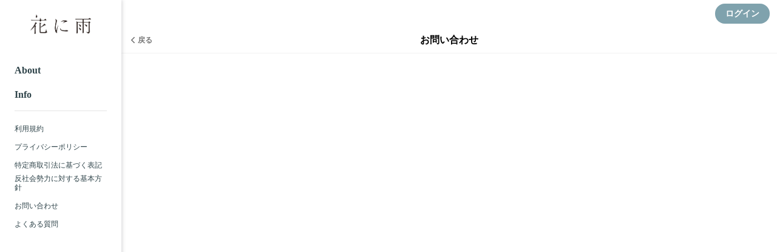

--- FILE ---
content_type: text/html; charset=utf-8
request_url: https://hanani-ame.com/contact
body_size: 7170
content:
<!DOCTYPE html><html lang="ja"><head><meta charset="utf-8">
<title>お問い合わせ | 花に雨</title>
<meta name="description" content="花に雨のお問い合わせページです。花乃まりあが主催する「私を育むすべて、私たちをつなぐもの」をテーマにしたオンラインサロンです。">
<link rel="canonical" href="https://hanani-ame.com/contact">
<meta property="og:type" content="article">
<meta property="og:title" content="お問い合わせ">
<meta property="og:description" content="花に雨のお問い合わせページです。花乃まりあが主催する「私を育むすべて、私たちをつなぐもの」をテーマにしたオンラインサロンです。">
<meta property="og:url" content="https://hanani-ame.com/contact">
<meta property="og:image" content="https://image.osiro.it/pass/site_settings/204/ogp_images/original/hananiame_OGP.jpg?1665545387">
<meta property="og:site_name" content="花に雨">
<meta name="twitter:card" content="summary_large_image"><link rel="icon" type="image/png" href="https://image.osiro.it/pass/site_settings/204/favicons/original/hananiame_favicon.png?1665037760" /><meta content="width=device-width,initial-scale=1.0,minimum-scale=1.0, maximum-scale=1.0, user-scalable=no" name="viewport" /><link href="https://cdnjs.cloudflare.com/ajax/libs/animate.css/3.5.2/animate.min.css" rel="stylesheet" type="text/css" /><link href="https://image.osiro.it/pass/site_settings/204/logo_squares/apple_icon/hananiame_osiro_sp_login.png?1665037760" rel="apple-touch-icon" type="image/png" /><link href="https://fonts.googleapis.com/css?family=Montserrat:700|Raleway:400,300" rel="stylesheet" type="text/css" /><link href="https://fonts.googleapis.com/css2?family=Titillium+Web:wght@600;700&amp;display=swap" rel="stylesheet" type="text/css" /><link href="/manifest.json" rel="manifest" /><link href="https://unpkg.com/video.js@7/dist/video-js.min.css" rel="stylesheet" type="text/css" /><link href="https://cdn.quilljs.com/1.3.6/quill.snow.css" rel="stylesheet" style="text/css" /><meta content="ja" http-equiv="content-language" /><link rel="stylesheet" href="https://assets.osiro.it/assets/ui_2_0/front/application-7b3e0d3df147b04c4cf7a96d5f454bb33feeedf970831e6f8f8d691bd11038c0.css" media="all" /><style type="text/css">@import url('https://fonts.googleapis.com/css2?family=Alex+Brush&family=Klee+One&display=swap');







/*ログイン前メニュー非表示*/
.unlogin .nav__items--lv1+ .nav__items--lv2 {
display: none;
}

html, body, p {
  font-family: "ヒラギノ明朝 ProN","Hiragino Mincho ProN";
}</style>        <style type="text/css">
          /* 新規クラスを付与 */
          .osiro_primary_color{ color: #7FA2AD; }
          .osiro_primary_bg_color{ background-color: #7FA2AD; }
          .osiro_contents_bg_color{ background-color: #f0f2f5; }
          .osiro_before_login_header_color{ background-color: #FFFFFF; }
          .osiro_before_login_header_icon_color{ color: #7FA2AD; }
          .osiro_after_login_header_color{ background-color: #FFFFFF; }
          .osiro_after_login_header_icon_color{ color: #7FA2AD; }
          .osiro_chat_date_punctuation_bg_color{ background-color: #78909C; }
          .osiro_chat_bot_bg_color{ background-color: #E0E6EC; }
          .osiro_chat_my_message_bg_color{ background-color: #7FA2AD; }
          .osiro_tab_item_bottom_color{ border-bottom-color: #7FA2AD; }
          .osiro_border_color{ border-color: #7FA2AD; }

          /* モジュール単位に色指定 */
          .frontBody{ background-color: #f0f2f5; }
          .btn--secondary{ color: #7FA2AD; }
          .btn--primary{ background-color: #7FA2AD }

          .btnFill--large{ background-color: #7FA2AD }
          .btnFill--medium{ background-color: #7FA2AD }
          .btnFill--medium--withDropdown{ background-color: #7FA2AD }
          .btnFill--medium--Dropdown{ background-color: #7FA2AD }
          .btnFill--small{ background-color: #7FA2AD }
          .btnOutlinePrimary--large{ color: #7FA2AD; border-color: #7FA2AD; }
          .btnOutlinePrimary--medium{ color: #7FA2AD; border-color: #7FA2AD; }
          .btnOutlinePrimary--small{ color: #7FA2AD; border-color: #7FA2AD; }
          .btnOutlinePrimary--circle{ color: #7FA2AD; border-color: #7FA2AD; }

          .switch__input:checked ~ .switch__content:after{
            background-color: #7FA2AD;
          }
          .switchOn{ background-color: #7FA2AD; }
          .l-menu__inner .progress-text{ color: #2f444a; }
          .tasking_tutorial .task-content{ color: #2f444a; }
          .nav__item a{ color: #2f444a; }

          /* 動的にクラス付与するものは個別に指定 */
          .tab__item--active, .tab__item:hover, .tab__item--active:hover{
            color: #7FA2AD;
            border-bottom-color: #7FA2AD;
          }

          .nav-horizontal .list a:hover, .nav-horizontal .list a.active,
          .nav-horizontal .list button:hover, .nav-horizontal .list button.active,
          .newgroupTab .list a:hover, .newgroupTab .list a.active {
            color: #7FA2AD;
            border-bottom-color: #7FA2AD;
          }
          .nav-horizontal_with_icon ul li .nav-horizontal_with_icon__item:hover,
          .nav-horizontal_with_icon ul li .nav-horizontal_with_icon__item.active{
            color: #7FA2AD;
            border-bottom: #7FA2AD 2px solid;
          }

          .nav-notification .list a:hover, .nav-notification .list a.active,
          .nav-notification .list button:hover, .nav-notification .list button.active {
            color: #7FA2AD;
            border-bottom-color: #7FA2AD;
          }

          @media screen and (max-width: 768px){
            .tab__item--active, .tab__item:hover, .tab__item--active:hover{
              color: white;
              background-color: #7FA2AD;
            }
          }
          .event_ticket__choice__footer #payjp_checkout_box input[type=button],
          .event_ticket__choice__footer .event_ticket__choice__button,
          .purchaseConfirm__fixBottom #payjp_checkout_box input[type=button],
          .registration__choice__footer #payjp_checkout_box input[type=button],
          .registration__choice__footer__btn{
            background-color: #7FA2AD;
          }
          .group__dropdown_content ul li a:hover{ background-color: #7FA2AD; }
          /* リンクカード用 */
          .event__thumb{ background-color: #7FA2AD; }
          .noteCardThumb__thumb{ background-color: #7FA2AD; }
          .chat__mycassette .chat__commentTextHasLinkCard{ background-color: #7FA2AD; }
          .noteCard__category{ background-color: #7FA2AD; }
          .btn--primary-border {
              color: #7FA2AD;
              border: #7FA2AD 2px solid;
          }
          /* アンケートモーダル用 */
          .enqueteModal .commonForm__radio + label::before {
            color: #7FA2AD;
          }
          .enqueteModal .commonForm__radio:checked + label::after {
            color: #7FA2AD;
          }
          /* ページャー */
          .pagination .page-num.active {
            background-color: #7FA2AD;
          }
          /* 読書状況モーダル */
          .mediumStatusModalBody__statusOption input[type="radio"] {
            border-color: #7FA2AD;
          }
          .mediumStatusModalBody__statusOption input[type="radio"]:checked {
            background-color: #7FA2AD;
          }
          /* 本のプレースホルダー */
          .bookCard__placeholder,
          .bookLinkCard__placeholder {
            background:
              linear-gradient(
                to right,
                transparent 0,
                transparent 1px,
                rgba(255, 255, 255, 0.4) 1px,
                rgba(255, 255, 255, 0.4) 2px,
                rgba(255, 255, 255, 0.1) 2px,
                rgba(255, 255, 255, 0.1) 4px,
                transparent 4px,
                transparent 7px,
                rgba(0, 0, 0, 0.2) 7px,
                rgba(0, 0, 0, 0.2) 7.5px,
                rgba(255, 255, 255, 0.2) 7.5px,
                rgba(255, 255, 255, 0.2) 9px,
                transparent 9px
              ) 0 0 / 9px 100% no-repeat,
              linear-gradient(#7FA2AD -15%, white 120%);
          }
        </style>
        <style type="text/css">
          body#home-index::before{
            position:fixed;
            top:0;
            left:0;
            width:100vw;
            height:100vh;
            background-image: url();
            -webkit-background-size:contain;
            background-position: top center; /* 画像を常に天地左右の中央に配置 */
            background-repeat: no-repeat; /* 画像をタイル状に繰り返し表示しない */
            background-size: cover; /* 表示するコンテナの大きさに基づいて、背景画像を調整 */
            content:"";
          }

          body#home-index .osiro_after_login_header_icon_color{
            color: #2f444a;
          }

          body#home-index .home__title{
            color: #2f444a;
          }

          body#home-index .plan_heading_wrapper{
            color: #2f444a;
          }

          body#home-index .home__subTitle{
            color: #2f444a;
          }

          body#home-index .social_modules__text{
            color: #2f444a;
          }

          body#home-index .guestTop__copyright{
            color: #2f444a;
          }

          body#home-index .account__data__name{
            color: #2f444a;
          }

          body#home-index .homeWrap .recommendGroup__title{
            color: #2f444a;
          }

          body#home-index .progress-text{
            color: #2f444a;
          }

          body#home-index .task-content {
            color: #2f444a;
          }

          body#home-index .nav__item a{
            color: #2f444a;
          }

          body#home-index .nav__items--lv1 a.btnFill--medium {
            color: #FFF;
          }

          body#home-index .contentCard__title--smallOnly{
            color: #2f444a;
          }

          body#home-index .contentCard{
            border-radius: 8px;
          }

          body#home-index .homeTweetPanel{
            border-radius: 8px;
          }

          body#home-index .homeTweetPanel .homeTweetPanel-image{
            border-radius: 8px;
          }

          body#home-index .homeTweetPanel .homeTweetPanel-streaming{
            border-radius: 8px;
          }

          body#home-index .contentCard.moreCard{
            justify-content: center;
          }

          body#home-index .guestTop--fixed_footer{
            backdrop-filter: blur(10px);
            background-color: rgba(155, 155, 155, 0.35);
          }

          body#home-index .grouplist__title{
            color: #2f444a;
          }

          body#home-index .account__data__point_balances__show {
            color: #2f444a;
          }

          @media screen and (max-width: 768px){
            body#home-index::before{
              background-image: url();
            }

            body#home-index .l-header__titleText{
              display: inline-block;
            }
          }

          body#profile-edit .profileBackgroundArea, body#profile-show .profileBackgroundArea {
            background-image: url();
          }

          @media screen and (max-width: 768px){
            body#profile-edit .profileBackgroundArea, body#profile-show .profileBackgroundArea {
              background-image: url();
            }
          }
        </style>
<meta name="csrf-param" content="authenticity_token" />
<meta name="csrf-token" content="N0dCeEcqx_QNRIOUuKChkmkP8Tgxkc8XQEgLD3BC9pLDYJy5xUmkUtSsCCR8apeNIWfbgX7KnAKD6AYEfHYUzA" /><style type="text/css"></style><style id="block_page_css" type="text/css"></style><script async="" defer="" src="https://www.google.com/recaptcha/api.js?onload=vueRecaptchaApiLoaded&amp;render=explicit"></script><script>window.dataLayer = window.dataLayer || [];</script><script src="https://assets.osiro.it/webpack/assets/vendors-4aaf881a348e1f758203.bundle.js" defer="defer"></script><script src="https://assets.osiro.it/webpack/assets/index-4aaf881a348e1f758203.bundle.js" defer="defer"></script><script src="https://assets.osiro.it/webpack/assets/webClientEventHandler-4aaf881a348e1f758203.bundle.js" defer="defer"></script></head><body class="frontBody controller-contacts action-index env-production community unlogin " id="contacts-index"><div id="fb-root"></div><script>(function(d, s, id) { var js, fjs = d.getElementsByTagName(s)[0];
if (d.getElementById(id)) return;
js = d.createElement(s); js.id = id;
js.src = "//connect.facebook.net/ja_JP/sdk.js#xfbml=1&version=v2.8&appId=1402445753098778";
fjs.parentNode.insertBefore(js, fjs);
}(document, 'script', 'facebook-jssdk'));</script><div class="l-globalWrap"><script>window.point_icon_url = "https://image.osiro.it/pass/site_settings/204/point_icons/original/hananiame_osiro_sp_login.png?1667134650";</script><script>window.bot_name = "コンシェルジュ";window.bot_image_url = "https://image.osiro.it/pass/image_uploads/610634/images/original/hananiame_osiro_sp_login.png?1665037762";</script><script>window.osiroWeb = {
  state: {},
  action() {},
  createUIInfo() {}
};</script><div id="modalView"><modal-view></modal-view></div><div id="tourView"><tour-view></tour-view></div><div id="tipModalContainer"><tip-modal :current-user="current_user" :is-front-tip="true" ref="tip_modal"></tip-modal></div><div id="flashMessage"><transition name="fade"><copied-flash-message :message="message" @reset-flash-message="resetFlashMessage" v-if="showCopiedFlashMessage"></copied-flash-message></transition></div><div class="l-header__wrap unLogin osiro_before_login_header_color"><header class="l-header"><button class="l-header__menuBtn osiro_before_login_header_icon_color js-menu-open-btn"></button><p class="l-header__title"><a class="l-header__titleText" href="/"><img alt="花に雨" class="l-header__logo__sp" src="https://image.osiro.it/pass/site_settings/204/site_logo_for_sps/original/hananiame_osiro_pc_logo_blsck.png?1665037760" /></a></p><a class="btn--primary l-header__login osiro-ios-hidden roundBtn" href="/login">ログイン</a></header></div><script>window.current_user = null</script><div id="side_nav"><aside class="l-menu js-menu"><h1 class="l-menu__title"><a href="/"><img alt="花に雨" class="siteLogo" src="https://image.osiro.it/pass/site_settings/204/site_logos/original/hananiame_osiro_pc_logo_blsck.png?1665037760" /></a></h1><div class="l-menu__inner"><div id="side_menu"><nav class="nav"><ul class="nav__items--lv1"><li class="nav__item navlist__about"><a href="/about">About</a></li><li class="nav__item navlist__contents osiroHighlightFunctionLabel"><a href="/contents">Info</a></li></ul><ul class="nav__items--lv3"><li class="nav__item navlist__user_policy"><a href="/user-policy">利用規約</a></li><li class="nav__item navlist__privacy_policy"><a href="/privacy-policy">プライバシーポリシー</a></li><li class="nav__item navlist__specific_commercial"><a href="/specific-commercial">特定商取引法に基づく表記</a></li><li class="nav__item navlist__antisocial"><a href="/antisocial">反社会勢力に対する基本方針</a></li><li class="nav__item navlist__contact"><a href="/contact">お問い合わせ</a></li><li class="nav__item navlist__qa"><a href="/qa">よくある質問</a></li></ul></nav></div><div class="l-menu__close js-menu-close-btn"></div></div></aside></div><div id="toastLayout"></div><div class="l-content" id="l-content"><div class="l-content__main"><main class="l-main js-l-main slid"><div class="l-main__content"><div class="contact"><div class="subHeader"><a class="subHeader__left" onClick="history.back()"><div class="subHeader__leftBack"><div class="subHeader__leftBack--arrow"></div><div class="subHeader__leftBack--text">戻る</div></div></a><div class="subHeader__middle"><h2 class="subHeader__middleTitle">お問い合わせ</h2></div><div class="subHeader__right"><div class="subHeader__rightMenu"></div></div></div><vue-island data-name="contact-form" data-init-props="{&quot;email&quot;:null,&quot;user_name&quot;:null,&quot;use_recapture&quot;:true,&quot;site_key&quot;:&quot;6LcB6KoUAAAAALBQYuGYLiso3wrXGeSPqq_VOaSU&quot;}" data-loading="true"></vue-island></div></div></main></div></div><script> window.root_path = "/";</script></div><script>window.functionLabel = {"home":"Home","content":"Info","group":"Elements","event":"Events","blog":"Blog","timeline":"What' New","user_content":"メンバーブログ","group_content":"グループブログ","store":"Store","room":"Talk Room","hashtag":"Hashtag","member":"Member","welcome_content":"Welcome","atrium":"アトリウム","tweet":"つぶやき","book_club":"みんなの本棚"}
window.pusher_app_key = "7696b5097a9eee6b995b"
window.closeBtnUrl = "https://assets.osiro.it/assets/pass/front/ui_2_0/close_btn-23be57bec135e7ca158284150321ff621f343b484ba6a8bd91b129e649992710.svg"
window.tbSize = 768
window.user_can_communication = false
window.primary_color = "#7FA2AD"</script><script charset="utf-8" type="text/javascript"> window.site_setting ={"id":204,"site_name":"花に雨","custom_css":"@import url('https://fonts.googleapis.com/css2?family=Alex+Brush\u0026family=Klee+One\u0026display=swap');\r\n\r\n\r\n\r\n\r\n\r\n\r\n\r\n/*ログイン前メニュー非表示*/\r\n.unlogin .nav__items--lv1+ .nav__items--lv2 {\r\ndisplay: none;\r\n}\r\n\r\nhtml, body, p {\r\n  font-family: \"ヒラギノ明朝 ProN\",\"Hiragino Mincho ProN\";\r\n}","copyright":"© Copyright 2022 hana ni ame CO., LTD. All Rights Reserved.","tax_rate":1.08,"mail_signature":null,"terms":null,"unlogin_main_visual_pc_url":null,"unlogin_main_visual_sp_url":null,"login_main_visual_pc_url":null,"login_main_visual_sp_url":null,"favicon_updated_at":"2022-10-06T15:29:20.000+09:00","favicon_file_size":894,"favicon_content_type":"image/png","favicon_file_name":"hananiame_favicon.png","main_visual_updated_at":null,"main_visual_file_size":null,"main_visual_content_type":null,"main_visual_file_name":null,"logo_square_updated_at":"2022-10-06T15:29:20.000+09:00","logo_square_file_size":2955,"logo_square_content_type":"image/png","logo_square_file_name":"hananiame_osiro_sp_login.png","welcome_image_updated_at":"2022-10-06T15:29:20.000+09:00","welcome_image_file_size":1566114,"welcome_image_content_type":"image/png","featured_content_id":null,"welcome_image_file_name":"hananiame_osiro_eyecatching.png","site_logo_updated_at":"2022-10-06T15:29:20.000+09:00","site_logo_file_size":18297,"site_logo_content_type":"image/png","site_logo_file_name":"hananiame_osiro_pc_logo_blsck.png","site_logo_for_sp_updated_at":"2022-10-06T15:29:20.000+09:00","site_logo_for_sp_file_size":18297,"site_logo_for_sp_content_type":"image/png","site_logo_for_sp_file_name":"hananiame_osiro_pc_logo_blsck.png","site_logo_for_admin_page_updated_at":"2022-08-08T19:38:52.000+09:00","site_logo_for_admin_page_file_size":1408,"site_logo_for_admin_page_content_type":"image/png","site_logo_for_admin_page_file_name":"site_logo_for_admin_page.png","company_seal_updated_at":null,"company_seal_file_size":null,"company_seal_content_type":null,"company_seal_file_name":null,"ogp_image_updated_at":"2022-10-12T12:29:47.000+09:00","ogp_image_file_size":641858,"ogp_image_content_type":"image/jpeg","ogp_image_file_name":"hananiame_OGP.jpg","point_icon_updated_at":"2022-10-30T21:57:30.000+09:00","point_icon_file_size":6171,"point_icon_content_type":"image/png","point_icon_file_name":"hananiame_osiro_sp_login.png","member_card_bg_updated_at":null,"member_card_bg_file_size":null,"member_card_bg_content_type":null,"member_card_bg_file_name":null,"first_paid_at":"2022-11-01T09:00:00.000+09:00","created_at":"2022-08-08T19:38:52.000+09:00","updated_at":"2024-05-29T11:01:50.000+09:00","site_id":206,"uid":"c5c928cd677a","description":"花乃まりあが主催する「私を育むすべて、私たちをつなぐもの」をテーマにしたオンラインサロンです。","keywords":null,"facebook_app_id":null,"twitter_account":null,"point_unit_name":"drops","need_desired_delivery":false,"subscription_reward_percentage":0.01,"custom_oauth_provider_name":null,"custom_oauth_service_name":null,"custom_oauth_provider_url":null,"old_id":null,"is_require_review_for_external_blog":true,"is_display_name_at_profile":false,"community_member_nickname":null,"payment_service_in_isolation":false,"default_author_user_id":40727,"custom_community_policy_apply_label":null,"home_background_img_url":"https://image.osiro.it/pass/image_uploads/578688/images/original/IMG_9613.jpg?1662114634","home_logo_img_url":"https://image.osiro.it/pass/image_uploads/627499/images/original/logo_vertical.png?1666238702","home_background_img_for_sp_url":"https://image.osiro.it/pass/image_uploads/581121/images/original/IMG_9091.jpg?1662348104","home_logo_img_for_sp_url":null,"home_sidemenu_logo_img_url":null,"home_text_color":"#FFF","home_card_border_radius":0,"logout_top_background_img_url":null,"logout_top_background_img_for_sp_url":null,"logout_top_logo_img_url":null,"logout_top_logo_img_for_sp_url":null,"logout_top_sidemenu_logo_img_url":null,"logout_top_text_color":"#2f444a","logout_top_card_border_radius":8,"logout_top_main_visual":null,"is_activate_new_logout_top":true,"leave_thanks_message":"この度は花と雨にご入会いただきありがとうございました。\nまたぜひお会いできることをお待ちしております。","contact_attention_message":"管理人がお問い合わせ内容を確認し、\n3営業日以内に返信いたします。今しばらくお待ちください。","community_opened_at":"2022-11-01T09:00:00.000+09:00","community_closed_at":null,"community_delivered_at":"2022-09-05T09:00:00.000+09:00","owner_payment_type":3,"community_ordered_at":"2022-07-26T09:00:00.000+09:00","welcome_message_img_url":"https://image.osiro.it/pass/image_uploads/619014/images/original/59D285AA-6E6B-43F2-AFB6-31D236E43B1A.png?1665660075","hide_antisocial":false,"hide_specific_commercial":false,"logout_top_content_description":null,"logout_top_event_description":null,"logout_top_blog_description":null,"logout_top_group_description":null,"logout_top_is_about_redirect":true,"enable_nft_functions":false,"font":"gothic","enable_first_time_notification_to_be_sent_to_only_admin":false,"enable_reaction_art":true,"enable_ai_features":true,"outreach_analysis_target":"admins_only","original_welcome_image_url":"https://image.osiro.it/pass/site_settings/204/welcome_images/original/hananiame_osiro_eyecatching.png?1665037760"}</script></body></html>